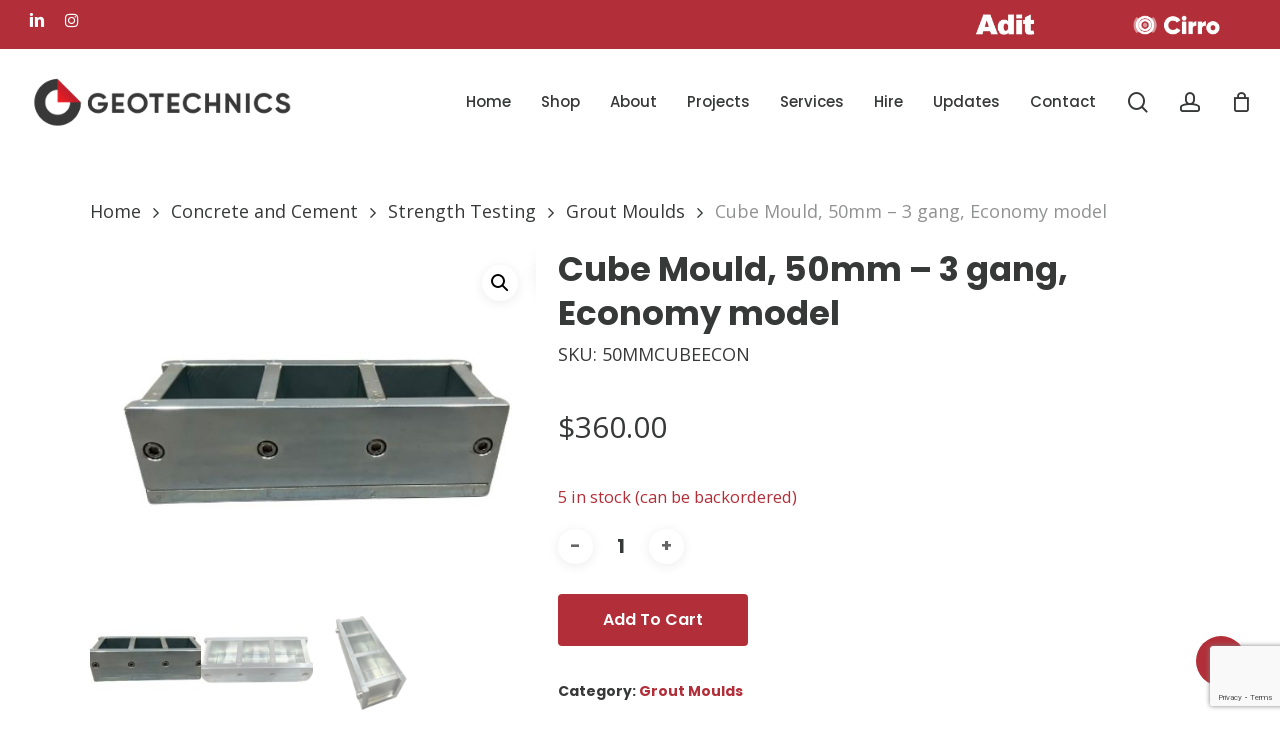

--- FILE ---
content_type: text/html; charset=utf-8
request_url: https://www.google.com/recaptcha/api2/anchor?ar=1&k=6LfkmnAqAAAAAPzvA1FnUz61vhuAcvB3MeoCWXEI&co=aHR0cHM6Ly93d3cuZ2VvdGVjaG5pY3MuY28ubno6NDQz&hl=en&v=N67nZn4AqZkNcbeMu4prBgzg&size=invisible&anchor-ms=20000&execute-ms=30000&cb=7dspvrjtf6pi
body_size: 48697
content:
<!DOCTYPE HTML><html dir="ltr" lang="en"><head><meta http-equiv="Content-Type" content="text/html; charset=UTF-8">
<meta http-equiv="X-UA-Compatible" content="IE=edge">
<title>reCAPTCHA</title>
<style type="text/css">
/* cyrillic-ext */
@font-face {
  font-family: 'Roboto';
  font-style: normal;
  font-weight: 400;
  font-stretch: 100%;
  src: url(//fonts.gstatic.com/s/roboto/v48/KFO7CnqEu92Fr1ME7kSn66aGLdTylUAMa3GUBHMdazTgWw.woff2) format('woff2');
  unicode-range: U+0460-052F, U+1C80-1C8A, U+20B4, U+2DE0-2DFF, U+A640-A69F, U+FE2E-FE2F;
}
/* cyrillic */
@font-face {
  font-family: 'Roboto';
  font-style: normal;
  font-weight: 400;
  font-stretch: 100%;
  src: url(//fonts.gstatic.com/s/roboto/v48/KFO7CnqEu92Fr1ME7kSn66aGLdTylUAMa3iUBHMdazTgWw.woff2) format('woff2');
  unicode-range: U+0301, U+0400-045F, U+0490-0491, U+04B0-04B1, U+2116;
}
/* greek-ext */
@font-face {
  font-family: 'Roboto';
  font-style: normal;
  font-weight: 400;
  font-stretch: 100%;
  src: url(//fonts.gstatic.com/s/roboto/v48/KFO7CnqEu92Fr1ME7kSn66aGLdTylUAMa3CUBHMdazTgWw.woff2) format('woff2');
  unicode-range: U+1F00-1FFF;
}
/* greek */
@font-face {
  font-family: 'Roboto';
  font-style: normal;
  font-weight: 400;
  font-stretch: 100%;
  src: url(//fonts.gstatic.com/s/roboto/v48/KFO7CnqEu92Fr1ME7kSn66aGLdTylUAMa3-UBHMdazTgWw.woff2) format('woff2');
  unicode-range: U+0370-0377, U+037A-037F, U+0384-038A, U+038C, U+038E-03A1, U+03A3-03FF;
}
/* math */
@font-face {
  font-family: 'Roboto';
  font-style: normal;
  font-weight: 400;
  font-stretch: 100%;
  src: url(//fonts.gstatic.com/s/roboto/v48/KFO7CnqEu92Fr1ME7kSn66aGLdTylUAMawCUBHMdazTgWw.woff2) format('woff2');
  unicode-range: U+0302-0303, U+0305, U+0307-0308, U+0310, U+0312, U+0315, U+031A, U+0326-0327, U+032C, U+032F-0330, U+0332-0333, U+0338, U+033A, U+0346, U+034D, U+0391-03A1, U+03A3-03A9, U+03B1-03C9, U+03D1, U+03D5-03D6, U+03F0-03F1, U+03F4-03F5, U+2016-2017, U+2034-2038, U+203C, U+2040, U+2043, U+2047, U+2050, U+2057, U+205F, U+2070-2071, U+2074-208E, U+2090-209C, U+20D0-20DC, U+20E1, U+20E5-20EF, U+2100-2112, U+2114-2115, U+2117-2121, U+2123-214F, U+2190, U+2192, U+2194-21AE, U+21B0-21E5, U+21F1-21F2, U+21F4-2211, U+2213-2214, U+2216-22FF, U+2308-230B, U+2310, U+2319, U+231C-2321, U+2336-237A, U+237C, U+2395, U+239B-23B7, U+23D0, U+23DC-23E1, U+2474-2475, U+25AF, U+25B3, U+25B7, U+25BD, U+25C1, U+25CA, U+25CC, U+25FB, U+266D-266F, U+27C0-27FF, U+2900-2AFF, U+2B0E-2B11, U+2B30-2B4C, U+2BFE, U+3030, U+FF5B, U+FF5D, U+1D400-1D7FF, U+1EE00-1EEFF;
}
/* symbols */
@font-face {
  font-family: 'Roboto';
  font-style: normal;
  font-weight: 400;
  font-stretch: 100%;
  src: url(//fonts.gstatic.com/s/roboto/v48/KFO7CnqEu92Fr1ME7kSn66aGLdTylUAMaxKUBHMdazTgWw.woff2) format('woff2');
  unicode-range: U+0001-000C, U+000E-001F, U+007F-009F, U+20DD-20E0, U+20E2-20E4, U+2150-218F, U+2190, U+2192, U+2194-2199, U+21AF, U+21E6-21F0, U+21F3, U+2218-2219, U+2299, U+22C4-22C6, U+2300-243F, U+2440-244A, U+2460-24FF, U+25A0-27BF, U+2800-28FF, U+2921-2922, U+2981, U+29BF, U+29EB, U+2B00-2BFF, U+4DC0-4DFF, U+FFF9-FFFB, U+10140-1018E, U+10190-1019C, U+101A0, U+101D0-101FD, U+102E0-102FB, U+10E60-10E7E, U+1D2C0-1D2D3, U+1D2E0-1D37F, U+1F000-1F0FF, U+1F100-1F1AD, U+1F1E6-1F1FF, U+1F30D-1F30F, U+1F315, U+1F31C, U+1F31E, U+1F320-1F32C, U+1F336, U+1F378, U+1F37D, U+1F382, U+1F393-1F39F, U+1F3A7-1F3A8, U+1F3AC-1F3AF, U+1F3C2, U+1F3C4-1F3C6, U+1F3CA-1F3CE, U+1F3D4-1F3E0, U+1F3ED, U+1F3F1-1F3F3, U+1F3F5-1F3F7, U+1F408, U+1F415, U+1F41F, U+1F426, U+1F43F, U+1F441-1F442, U+1F444, U+1F446-1F449, U+1F44C-1F44E, U+1F453, U+1F46A, U+1F47D, U+1F4A3, U+1F4B0, U+1F4B3, U+1F4B9, U+1F4BB, U+1F4BF, U+1F4C8-1F4CB, U+1F4D6, U+1F4DA, U+1F4DF, U+1F4E3-1F4E6, U+1F4EA-1F4ED, U+1F4F7, U+1F4F9-1F4FB, U+1F4FD-1F4FE, U+1F503, U+1F507-1F50B, U+1F50D, U+1F512-1F513, U+1F53E-1F54A, U+1F54F-1F5FA, U+1F610, U+1F650-1F67F, U+1F687, U+1F68D, U+1F691, U+1F694, U+1F698, U+1F6AD, U+1F6B2, U+1F6B9-1F6BA, U+1F6BC, U+1F6C6-1F6CF, U+1F6D3-1F6D7, U+1F6E0-1F6EA, U+1F6F0-1F6F3, U+1F6F7-1F6FC, U+1F700-1F7FF, U+1F800-1F80B, U+1F810-1F847, U+1F850-1F859, U+1F860-1F887, U+1F890-1F8AD, U+1F8B0-1F8BB, U+1F8C0-1F8C1, U+1F900-1F90B, U+1F93B, U+1F946, U+1F984, U+1F996, U+1F9E9, U+1FA00-1FA6F, U+1FA70-1FA7C, U+1FA80-1FA89, U+1FA8F-1FAC6, U+1FACE-1FADC, U+1FADF-1FAE9, U+1FAF0-1FAF8, U+1FB00-1FBFF;
}
/* vietnamese */
@font-face {
  font-family: 'Roboto';
  font-style: normal;
  font-weight: 400;
  font-stretch: 100%;
  src: url(//fonts.gstatic.com/s/roboto/v48/KFO7CnqEu92Fr1ME7kSn66aGLdTylUAMa3OUBHMdazTgWw.woff2) format('woff2');
  unicode-range: U+0102-0103, U+0110-0111, U+0128-0129, U+0168-0169, U+01A0-01A1, U+01AF-01B0, U+0300-0301, U+0303-0304, U+0308-0309, U+0323, U+0329, U+1EA0-1EF9, U+20AB;
}
/* latin-ext */
@font-face {
  font-family: 'Roboto';
  font-style: normal;
  font-weight: 400;
  font-stretch: 100%;
  src: url(//fonts.gstatic.com/s/roboto/v48/KFO7CnqEu92Fr1ME7kSn66aGLdTylUAMa3KUBHMdazTgWw.woff2) format('woff2');
  unicode-range: U+0100-02BA, U+02BD-02C5, U+02C7-02CC, U+02CE-02D7, U+02DD-02FF, U+0304, U+0308, U+0329, U+1D00-1DBF, U+1E00-1E9F, U+1EF2-1EFF, U+2020, U+20A0-20AB, U+20AD-20C0, U+2113, U+2C60-2C7F, U+A720-A7FF;
}
/* latin */
@font-face {
  font-family: 'Roboto';
  font-style: normal;
  font-weight: 400;
  font-stretch: 100%;
  src: url(//fonts.gstatic.com/s/roboto/v48/KFO7CnqEu92Fr1ME7kSn66aGLdTylUAMa3yUBHMdazQ.woff2) format('woff2');
  unicode-range: U+0000-00FF, U+0131, U+0152-0153, U+02BB-02BC, U+02C6, U+02DA, U+02DC, U+0304, U+0308, U+0329, U+2000-206F, U+20AC, U+2122, U+2191, U+2193, U+2212, U+2215, U+FEFF, U+FFFD;
}
/* cyrillic-ext */
@font-face {
  font-family: 'Roboto';
  font-style: normal;
  font-weight: 500;
  font-stretch: 100%;
  src: url(//fonts.gstatic.com/s/roboto/v48/KFO7CnqEu92Fr1ME7kSn66aGLdTylUAMa3GUBHMdazTgWw.woff2) format('woff2');
  unicode-range: U+0460-052F, U+1C80-1C8A, U+20B4, U+2DE0-2DFF, U+A640-A69F, U+FE2E-FE2F;
}
/* cyrillic */
@font-face {
  font-family: 'Roboto';
  font-style: normal;
  font-weight: 500;
  font-stretch: 100%;
  src: url(//fonts.gstatic.com/s/roboto/v48/KFO7CnqEu92Fr1ME7kSn66aGLdTylUAMa3iUBHMdazTgWw.woff2) format('woff2');
  unicode-range: U+0301, U+0400-045F, U+0490-0491, U+04B0-04B1, U+2116;
}
/* greek-ext */
@font-face {
  font-family: 'Roboto';
  font-style: normal;
  font-weight: 500;
  font-stretch: 100%;
  src: url(//fonts.gstatic.com/s/roboto/v48/KFO7CnqEu92Fr1ME7kSn66aGLdTylUAMa3CUBHMdazTgWw.woff2) format('woff2');
  unicode-range: U+1F00-1FFF;
}
/* greek */
@font-face {
  font-family: 'Roboto';
  font-style: normal;
  font-weight: 500;
  font-stretch: 100%;
  src: url(//fonts.gstatic.com/s/roboto/v48/KFO7CnqEu92Fr1ME7kSn66aGLdTylUAMa3-UBHMdazTgWw.woff2) format('woff2');
  unicode-range: U+0370-0377, U+037A-037F, U+0384-038A, U+038C, U+038E-03A1, U+03A3-03FF;
}
/* math */
@font-face {
  font-family: 'Roboto';
  font-style: normal;
  font-weight: 500;
  font-stretch: 100%;
  src: url(//fonts.gstatic.com/s/roboto/v48/KFO7CnqEu92Fr1ME7kSn66aGLdTylUAMawCUBHMdazTgWw.woff2) format('woff2');
  unicode-range: U+0302-0303, U+0305, U+0307-0308, U+0310, U+0312, U+0315, U+031A, U+0326-0327, U+032C, U+032F-0330, U+0332-0333, U+0338, U+033A, U+0346, U+034D, U+0391-03A1, U+03A3-03A9, U+03B1-03C9, U+03D1, U+03D5-03D6, U+03F0-03F1, U+03F4-03F5, U+2016-2017, U+2034-2038, U+203C, U+2040, U+2043, U+2047, U+2050, U+2057, U+205F, U+2070-2071, U+2074-208E, U+2090-209C, U+20D0-20DC, U+20E1, U+20E5-20EF, U+2100-2112, U+2114-2115, U+2117-2121, U+2123-214F, U+2190, U+2192, U+2194-21AE, U+21B0-21E5, U+21F1-21F2, U+21F4-2211, U+2213-2214, U+2216-22FF, U+2308-230B, U+2310, U+2319, U+231C-2321, U+2336-237A, U+237C, U+2395, U+239B-23B7, U+23D0, U+23DC-23E1, U+2474-2475, U+25AF, U+25B3, U+25B7, U+25BD, U+25C1, U+25CA, U+25CC, U+25FB, U+266D-266F, U+27C0-27FF, U+2900-2AFF, U+2B0E-2B11, U+2B30-2B4C, U+2BFE, U+3030, U+FF5B, U+FF5D, U+1D400-1D7FF, U+1EE00-1EEFF;
}
/* symbols */
@font-face {
  font-family: 'Roboto';
  font-style: normal;
  font-weight: 500;
  font-stretch: 100%;
  src: url(//fonts.gstatic.com/s/roboto/v48/KFO7CnqEu92Fr1ME7kSn66aGLdTylUAMaxKUBHMdazTgWw.woff2) format('woff2');
  unicode-range: U+0001-000C, U+000E-001F, U+007F-009F, U+20DD-20E0, U+20E2-20E4, U+2150-218F, U+2190, U+2192, U+2194-2199, U+21AF, U+21E6-21F0, U+21F3, U+2218-2219, U+2299, U+22C4-22C6, U+2300-243F, U+2440-244A, U+2460-24FF, U+25A0-27BF, U+2800-28FF, U+2921-2922, U+2981, U+29BF, U+29EB, U+2B00-2BFF, U+4DC0-4DFF, U+FFF9-FFFB, U+10140-1018E, U+10190-1019C, U+101A0, U+101D0-101FD, U+102E0-102FB, U+10E60-10E7E, U+1D2C0-1D2D3, U+1D2E0-1D37F, U+1F000-1F0FF, U+1F100-1F1AD, U+1F1E6-1F1FF, U+1F30D-1F30F, U+1F315, U+1F31C, U+1F31E, U+1F320-1F32C, U+1F336, U+1F378, U+1F37D, U+1F382, U+1F393-1F39F, U+1F3A7-1F3A8, U+1F3AC-1F3AF, U+1F3C2, U+1F3C4-1F3C6, U+1F3CA-1F3CE, U+1F3D4-1F3E0, U+1F3ED, U+1F3F1-1F3F3, U+1F3F5-1F3F7, U+1F408, U+1F415, U+1F41F, U+1F426, U+1F43F, U+1F441-1F442, U+1F444, U+1F446-1F449, U+1F44C-1F44E, U+1F453, U+1F46A, U+1F47D, U+1F4A3, U+1F4B0, U+1F4B3, U+1F4B9, U+1F4BB, U+1F4BF, U+1F4C8-1F4CB, U+1F4D6, U+1F4DA, U+1F4DF, U+1F4E3-1F4E6, U+1F4EA-1F4ED, U+1F4F7, U+1F4F9-1F4FB, U+1F4FD-1F4FE, U+1F503, U+1F507-1F50B, U+1F50D, U+1F512-1F513, U+1F53E-1F54A, U+1F54F-1F5FA, U+1F610, U+1F650-1F67F, U+1F687, U+1F68D, U+1F691, U+1F694, U+1F698, U+1F6AD, U+1F6B2, U+1F6B9-1F6BA, U+1F6BC, U+1F6C6-1F6CF, U+1F6D3-1F6D7, U+1F6E0-1F6EA, U+1F6F0-1F6F3, U+1F6F7-1F6FC, U+1F700-1F7FF, U+1F800-1F80B, U+1F810-1F847, U+1F850-1F859, U+1F860-1F887, U+1F890-1F8AD, U+1F8B0-1F8BB, U+1F8C0-1F8C1, U+1F900-1F90B, U+1F93B, U+1F946, U+1F984, U+1F996, U+1F9E9, U+1FA00-1FA6F, U+1FA70-1FA7C, U+1FA80-1FA89, U+1FA8F-1FAC6, U+1FACE-1FADC, U+1FADF-1FAE9, U+1FAF0-1FAF8, U+1FB00-1FBFF;
}
/* vietnamese */
@font-face {
  font-family: 'Roboto';
  font-style: normal;
  font-weight: 500;
  font-stretch: 100%;
  src: url(//fonts.gstatic.com/s/roboto/v48/KFO7CnqEu92Fr1ME7kSn66aGLdTylUAMa3OUBHMdazTgWw.woff2) format('woff2');
  unicode-range: U+0102-0103, U+0110-0111, U+0128-0129, U+0168-0169, U+01A0-01A1, U+01AF-01B0, U+0300-0301, U+0303-0304, U+0308-0309, U+0323, U+0329, U+1EA0-1EF9, U+20AB;
}
/* latin-ext */
@font-face {
  font-family: 'Roboto';
  font-style: normal;
  font-weight: 500;
  font-stretch: 100%;
  src: url(//fonts.gstatic.com/s/roboto/v48/KFO7CnqEu92Fr1ME7kSn66aGLdTylUAMa3KUBHMdazTgWw.woff2) format('woff2');
  unicode-range: U+0100-02BA, U+02BD-02C5, U+02C7-02CC, U+02CE-02D7, U+02DD-02FF, U+0304, U+0308, U+0329, U+1D00-1DBF, U+1E00-1E9F, U+1EF2-1EFF, U+2020, U+20A0-20AB, U+20AD-20C0, U+2113, U+2C60-2C7F, U+A720-A7FF;
}
/* latin */
@font-face {
  font-family: 'Roboto';
  font-style: normal;
  font-weight: 500;
  font-stretch: 100%;
  src: url(//fonts.gstatic.com/s/roboto/v48/KFO7CnqEu92Fr1ME7kSn66aGLdTylUAMa3yUBHMdazQ.woff2) format('woff2');
  unicode-range: U+0000-00FF, U+0131, U+0152-0153, U+02BB-02BC, U+02C6, U+02DA, U+02DC, U+0304, U+0308, U+0329, U+2000-206F, U+20AC, U+2122, U+2191, U+2193, U+2212, U+2215, U+FEFF, U+FFFD;
}
/* cyrillic-ext */
@font-face {
  font-family: 'Roboto';
  font-style: normal;
  font-weight: 900;
  font-stretch: 100%;
  src: url(//fonts.gstatic.com/s/roboto/v48/KFO7CnqEu92Fr1ME7kSn66aGLdTylUAMa3GUBHMdazTgWw.woff2) format('woff2');
  unicode-range: U+0460-052F, U+1C80-1C8A, U+20B4, U+2DE0-2DFF, U+A640-A69F, U+FE2E-FE2F;
}
/* cyrillic */
@font-face {
  font-family: 'Roboto';
  font-style: normal;
  font-weight: 900;
  font-stretch: 100%;
  src: url(//fonts.gstatic.com/s/roboto/v48/KFO7CnqEu92Fr1ME7kSn66aGLdTylUAMa3iUBHMdazTgWw.woff2) format('woff2');
  unicode-range: U+0301, U+0400-045F, U+0490-0491, U+04B0-04B1, U+2116;
}
/* greek-ext */
@font-face {
  font-family: 'Roboto';
  font-style: normal;
  font-weight: 900;
  font-stretch: 100%;
  src: url(//fonts.gstatic.com/s/roboto/v48/KFO7CnqEu92Fr1ME7kSn66aGLdTylUAMa3CUBHMdazTgWw.woff2) format('woff2');
  unicode-range: U+1F00-1FFF;
}
/* greek */
@font-face {
  font-family: 'Roboto';
  font-style: normal;
  font-weight: 900;
  font-stretch: 100%;
  src: url(//fonts.gstatic.com/s/roboto/v48/KFO7CnqEu92Fr1ME7kSn66aGLdTylUAMa3-UBHMdazTgWw.woff2) format('woff2');
  unicode-range: U+0370-0377, U+037A-037F, U+0384-038A, U+038C, U+038E-03A1, U+03A3-03FF;
}
/* math */
@font-face {
  font-family: 'Roboto';
  font-style: normal;
  font-weight: 900;
  font-stretch: 100%;
  src: url(//fonts.gstatic.com/s/roboto/v48/KFO7CnqEu92Fr1ME7kSn66aGLdTylUAMawCUBHMdazTgWw.woff2) format('woff2');
  unicode-range: U+0302-0303, U+0305, U+0307-0308, U+0310, U+0312, U+0315, U+031A, U+0326-0327, U+032C, U+032F-0330, U+0332-0333, U+0338, U+033A, U+0346, U+034D, U+0391-03A1, U+03A3-03A9, U+03B1-03C9, U+03D1, U+03D5-03D6, U+03F0-03F1, U+03F4-03F5, U+2016-2017, U+2034-2038, U+203C, U+2040, U+2043, U+2047, U+2050, U+2057, U+205F, U+2070-2071, U+2074-208E, U+2090-209C, U+20D0-20DC, U+20E1, U+20E5-20EF, U+2100-2112, U+2114-2115, U+2117-2121, U+2123-214F, U+2190, U+2192, U+2194-21AE, U+21B0-21E5, U+21F1-21F2, U+21F4-2211, U+2213-2214, U+2216-22FF, U+2308-230B, U+2310, U+2319, U+231C-2321, U+2336-237A, U+237C, U+2395, U+239B-23B7, U+23D0, U+23DC-23E1, U+2474-2475, U+25AF, U+25B3, U+25B7, U+25BD, U+25C1, U+25CA, U+25CC, U+25FB, U+266D-266F, U+27C0-27FF, U+2900-2AFF, U+2B0E-2B11, U+2B30-2B4C, U+2BFE, U+3030, U+FF5B, U+FF5D, U+1D400-1D7FF, U+1EE00-1EEFF;
}
/* symbols */
@font-face {
  font-family: 'Roboto';
  font-style: normal;
  font-weight: 900;
  font-stretch: 100%;
  src: url(//fonts.gstatic.com/s/roboto/v48/KFO7CnqEu92Fr1ME7kSn66aGLdTylUAMaxKUBHMdazTgWw.woff2) format('woff2');
  unicode-range: U+0001-000C, U+000E-001F, U+007F-009F, U+20DD-20E0, U+20E2-20E4, U+2150-218F, U+2190, U+2192, U+2194-2199, U+21AF, U+21E6-21F0, U+21F3, U+2218-2219, U+2299, U+22C4-22C6, U+2300-243F, U+2440-244A, U+2460-24FF, U+25A0-27BF, U+2800-28FF, U+2921-2922, U+2981, U+29BF, U+29EB, U+2B00-2BFF, U+4DC0-4DFF, U+FFF9-FFFB, U+10140-1018E, U+10190-1019C, U+101A0, U+101D0-101FD, U+102E0-102FB, U+10E60-10E7E, U+1D2C0-1D2D3, U+1D2E0-1D37F, U+1F000-1F0FF, U+1F100-1F1AD, U+1F1E6-1F1FF, U+1F30D-1F30F, U+1F315, U+1F31C, U+1F31E, U+1F320-1F32C, U+1F336, U+1F378, U+1F37D, U+1F382, U+1F393-1F39F, U+1F3A7-1F3A8, U+1F3AC-1F3AF, U+1F3C2, U+1F3C4-1F3C6, U+1F3CA-1F3CE, U+1F3D4-1F3E0, U+1F3ED, U+1F3F1-1F3F3, U+1F3F5-1F3F7, U+1F408, U+1F415, U+1F41F, U+1F426, U+1F43F, U+1F441-1F442, U+1F444, U+1F446-1F449, U+1F44C-1F44E, U+1F453, U+1F46A, U+1F47D, U+1F4A3, U+1F4B0, U+1F4B3, U+1F4B9, U+1F4BB, U+1F4BF, U+1F4C8-1F4CB, U+1F4D6, U+1F4DA, U+1F4DF, U+1F4E3-1F4E6, U+1F4EA-1F4ED, U+1F4F7, U+1F4F9-1F4FB, U+1F4FD-1F4FE, U+1F503, U+1F507-1F50B, U+1F50D, U+1F512-1F513, U+1F53E-1F54A, U+1F54F-1F5FA, U+1F610, U+1F650-1F67F, U+1F687, U+1F68D, U+1F691, U+1F694, U+1F698, U+1F6AD, U+1F6B2, U+1F6B9-1F6BA, U+1F6BC, U+1F6C6-1F6CF, U+1F6D3-1F6D7, U+1F6E0-1F6EA, U+1F6F0-1F6F3, U+1F6F7-1F6FC, U+1F700-1F7FF, U+1F800-1F80B, U+1F810-1F847, U+1F850-1F859, U+1F860-1F887, U+1F890-1F8AD, U+1F8B0-1F8BB, U+1F8C0-1F8C1, U+1F900-1F90B, U+1F93B, U+1F946, U+1F984, U+1F996, U+1F9E9, U+1FA00-1FA6F, U+1FA70-1FA7C, U+1FA80-1FA89, U+1FA8F-1FAC6, U+1FACE-1FADC, U+1FADF-1FAE9, U+1FAF0-1FAF8, U+1FB00-1FBFF;
}
/* vietnamese */
@font-face {
  font-family: 'Roboto';
  font-style: normal;
  font-weight: 900;
  font-stretch: 100%;
  src: url(//fonts.gstatic.com/s/roboto/v48/KFO7CnqEu92Fr1ME7kSn66aGLdTylUAMa3OUBHMdazTgWw.woff2) format('woff2');
  unicode-range: U+0102-0103, U+0110-0111, U+0128-0129, U+0168-0169, U+01A0-01A1, U+01AF-01B0, U+0300-0301, U+0303-0304, U+0308-0309, U+0323, U+0329, U+1EA0-1EF9, U+20AB;
}
/* latin-ext */
@font-face {
  font-family: 'Roboto';
  font-style: normal;
  font-weight: 900;
  font-stretch: 100%;
  src: url(//fonts.gstatic.com/s/roboto/v48/KFO7CnqEu92Fr1ME7kSn66aGLdTylUAMa3KUBHMdazTgWw.woff2) format('woff2');
  unicode-range: U+0100-02BA, U+02BD-02C5, U+02C7-02CC, U+02CE-02D7, U+02DD-02FF, U+0304, U+0308, U+0329, U+1D00-1DBF, U+1E00-1E9F, U+1EF2-1EFF, U+2020, U+20A0-20AB, U+20AD-20C0, U+2113, U+2C60-2C7F, U+A720-A7FF;
}
/* latin */
@font-face {
  font-family: 'Roboto';
  font-style: normal;
  font-weight: 900;
  font-stretch: 100%;
  src: url(//fonts.gstatic.com/s/roboto/v48/KFO7CnqEu92Fr1ME7kSn66aGLdTylUAMa3yUBHMdazQ.woff2) format('woff2');
  unicode-range: U+0000-00FF, U+0131, U+0152-0153, U+02BB-02BC, U+02C6, U+02DA, U+02DC, U+0304, U+0308, U+0329, U+2000-206F, U+20AC, U+2122, U+2191, U+2193, U+2212, U+2215, U+FEFF, U+FFFD;
}

</style>
<link rel="stylesheet" type="text/css" href="https://www.gstatic.com/recaptcha/releases/N67nZn4AqZkNcbeMu4prBgzg/styles__ltr.css">
<script nonce="kLeNf8Jr0Nn_utwb_fJA6A" type="text/javascript">window['__recaptcha_api'] = 'https://www.google.com/recaptcha/api2/';</script>
<script type="text/javascript" src="https://www.gstatic.com/recaptcha/releases/N67nZn4AqZkNcbeMu4prBgzg/recaptcha__en.js" nonce="kLeNf8Jr0Nn_utwb_fJA6A">
      
    </script></head>
<body><div id="rc-anchor-alert" class="rc-anchor-alert"></div>
<input type="hidden" id="recaptcha-token" value="[base64]">
<script type="text/javascript" nonce="kLeNf8Jr0Nn_utwb_fJA6A">
      recaptcha.anchor.Main.init("[\x22ainput\x22,[\x22bgdata\x22,\x22\x22,\[base64]/[base64]/[base64]/bmV3IHJbeF0oY1swXSk6RT09Mj9uZXcgclt4XShjWzBdLGNbMV0pOkU9PTM/bmV3IHJbeF0oY1swXSxjWzFdLGNbMl0pOkU9PTQ/[base64]/[base64]/[base64]/[base64]/[base64]/[base64]/[base64]/[base64]\x22,\[base64]\\u003d\x22,\x22wqdZw5rDusOxw4vDicKGwqMKw6tzw47DtcKSUTfCnMODOcOjwrVTRcK9VBs4w7Zww5jCh8KaOxJowpMrw4XClGlaw6BYFj1DLMK3PBfClsOuwqDDtGzCvzUkVGk8IcKWcsOSwqXDqypYdFPClMOPDcOhVEB1BSFjw6/CnW4dD3okw7rDt8OMw7lvwrjDsXEeWwkFw6PDpSU9wr/DqMOAw688w7EgEFTCtsOGTMOYw7ssF8KWw5lYXz/DusOZXMOzWcOjWRfCg2PCpy7DsWvCtcKeGsKyC8OPEFHDgC7DuATDqcOQwovCoMKtw74AWcOvw4pZODDDvknCllvCpkjDpSgObVXDssOmw5HDrcKzwqXCh21McmzCgFJXT8Kww4fClcKzwozCkT3DjxgmVlQGIUl7Um/[base64]/wqJQwpbChsOHHTwew6siwowywpLCkhbDh8OBZ8KLIGbCg3xkS8OdVnBgSsKjwojDkBnCggIMw7tlwpHDjcKwwp0OasKHw71Ew4tAJyIaw5dnLXwHw7jDjTXDhcOKL8OjA8OxOX0tUQVRwpHCnsOQwpB8U8OAwpYhw5cyw7/CvMOXKilxIG/CkcObw5HCrULDtMOeRcKzFsOKUybCsMK7asOzBMKLfQTDlRotXUDCoMOiNcK9w6PDv8K4MMOGw6kkw7ISwp/DjRxxXhHDuWHCuwZVHMOZd8KTX8O2IcKuIMKYwp80w4jDrBLCjsOefsOLwqLCvVTCj8O+w5w0fFYAw4ohwp7ClybChA/[base64]/DgCzCk8KVwq7ClMOIwrzCkcO8wqbCrsK1HkgeGsKiw7hlwq8IYVPCgkTCr8KUwq/DjsOiM8KcwprDnsKGGU4AUyMDfsKdEMOlw7bDjV7CuikXw4zChcK8w6bDqQnDl3rDsDzCgnTCnlYJwq8kw7smw55/wrfDtRBLw6t+w5vCh8O/csKsw6smWMKUw4TDpUrCvmZ6Z3FxKcKYbmjDk8KRw7pNaxnCl8KyBsOYGTlswqBMR1BMHhVxwrdecDUIw60Yw6tsXMOtw7hBRMO7wrLCuXh9bsKTwobCkMOeSMOMUsOMQGbDj8KUwpwyw6hywopEbsO5w7pxw4/ChsKyMMKrERvChcOuw43Ds8KtW8OxMcOGw7I+wrQgZhkawpDDjcO6wrDCuGnDnsK8w7NdwpjDhljCtC5HP8OnwoDDvgR6MEPCkmwHAMK/P8KlHcKyL3/Dkih9woLCicOHEm3Cj0kaTcK1BMKgw74reUvDiDtUwoPCqBxhwrXDljoiVcKRZMOARXbDr8OqwrjDiArDoV8RXsOKw5PDl8OZHDbCtcKKLcOMwrUWT2rDq0Mawp/DhFsyw6BRw7pwwpHCv8Klwo/Cnw4jwrbDlCUKEMK4LBQabsO/HRQ7woEew583LzPDtFLChcOow7pWw7fDl8O2w4lYw7N3w4NWwr3CscKMbsO7E1lFFX3CksKIwqh2wr7DscKawrUefwJHc2o+woJrecOaw5QIZ8OAYTVFw5vClMOIw6vCvUd7wo1Qwq/[base64]/CiMK6az5VwrbCuFoLwolqw7nClBzDpwPChw3DhsO1ZMO8w7kiwqIPw60+B8OYwrLCpnFYccKZWjrDkFDDkMKnLAfDrCccaUBnHsK5EAotwrUGwobCtVxtw63Dl8KOw6bCrw0FJMKNwr7DtsO/wpp3wqghDkgNQQvCgjzDky7DjlfCtMK3P8Kswr3DogTCgFY7w5UNBcK4H0LClMKpw5jCq8KjBcKxfyZQwplwwqYkw4tUwrMqZ8K7IwYSHjZWRsOeOUnCpMKow4Z7w6XDujZsw644wocmwrloekdtEEM/B8O+XCbCmk/[base64]/[base64]/Bwdew75jw4jDv1A9SsOpfSA7NG3DmnjDoiYFwrJ8w4jCqMOdL8KeQSp1XMOdFsOewpUowrU8PB7DgSZ/YcOBcn3CixbDg8O2wrofEcKqC8OlwqFMw5ZKw4nDuyt3w6cgw6tVXcOqD3F0w5fDlcKxdhHCj8OTw41wwrp6wpgEfXPDhHbDoGzDiBwQGwtgbcKQKsKKw4gxLATCjsKiw67CtsOECn/DpgzCocOQPMOQbQ7CpsKuw61Vw6UmwonDqW1NwpnCqQrCscKOwpVvPDdzw7IywpbCl8OPOBbDjSvCvsKpNsKfYmtcw7TDthnDmwQ5dMOCw4F7QsOcWlx1wroJOsOGb8KwKsO7AFxnwqMpwrbCq8OcwpHDq8ObwoRLwq7DhMKUHsOxZMOCK3/[base64]/Am5vKcOdw6HCuj0GPCbDucO7XytqwqDDsDBfwqtDasKSMMKPOMOTdQkTdMOMwrXCjVRjwqEUIMKBwqwITlHCksOwwoXCr8OdUcOOT1bChQZLwrh+w65nIQzCr8KuHsKCw70HfsOiNhTDs8KgwrrCpSAfw4h4c8K8wq1sTsKzX2pDw7gfwpPCk8O7wrhhwoA2w64MfW/CncKUwovDg8O8wo46P8Ozw7jDki99wpTDusOgwq/Dmk4NBMKNwpcsET9VO8OTw4LDkcKDwqlAUx95w4gZw7vCoA/Cnj9hfMOtw6vClgjClcKdPcO3bcORwq5Pwr49OD8Gw5jCuXvCq8OVbcO+w4NFw7dZPMOnwqR2wprDlSVTLD4uf3JMw6tQIcKDw5FrwqrDgsOOw45Kw5HDoDjDk8OdwozDhTzDjRYzw68JfVDDh3low6vDg2bChBHClsOBwq/[base64]/DiUVuG8OBRcK9aV7CgXp5woRzw5nCsWIPSzJXwojCm1QnwqxbAsOcOcOIMAotKxJKwr7CpX5Kw6LDvxnDqEnDgcKpDlXCiA4FP8OLwrEtw6AKA8KiF2FeFcOXbcKhwr9JwpNsZQJPdMKmw5XCr8KxfMKSYxvDucKfZcKqw47DrsKxw4RLw6/DpMONw7lHUypiwqjDmMOSHmnDl8OKU8Omw6EqWcObXENPaj3DhMK3CMK4wrrCncOPUVXCjyvDs1jCtDBYd8OWL8Ojwo3DncOTwo1/wqZkQEZ4csOqwoACMcODVBDCmcKMY0vDmxEJB1VOJQrCtsKSwosiADXCl8KJX2DDuynCpcKkw4BQB8OXwpbCvcKDfcOSBwTDv8KTwptXwrLCl8KPw5/Dm13Chwwnw6wjwrsXw5rCqMK0wqvDm8OnRsK+CcOtw68KwpTCrcKbwpUIwr/[base64]/DnQ3Cq8Ktw7MMw4AYw7/[base64]/CuEhOA8KewoNafhnDtMOaw5jDm8Oiw5TCisONCMOYEsK2DMO+csOtw6lRNcKwKDkCwoLCg3/DnMKPbcOtw5oAa8O1ecOvwq5Uw586w5jCncK0WzrDrgnCkBsrwo/ClVLCksOwa8ODw6hPRsK2Qwplw54fIcOOVxwUQxpcwpnDr8O9w7/Ds2VxQMK6wrMQJmDDrEMYWsKFLcKTwr9bw6Zxw6diw6HDlcK7CMKqDMKFwpbCuEzDqHdnwo3CvsKZEMOnS8O5V8K4VMOtKMOabsOGPgl+B8OgACdFFRkfwrB7OcO1w6fCo8O+wrLCoU/DgBDCq8KwV8KoWihhwqsDSDRsB8OVw45UPMO8wovDrcOjKnoqWsKew6rCkEx/wp3CpwbCuA87w6JwSwA+w4XCq2BBZnnCsDJxw7bChirClCUew7NuJ8Omw4bDphTDvMKew5FVw6zCqlBBwoVJRcOiIMKIRMObS33DlQNfCF5lMsObAAsJw7XCn0fDv8K3w57CucK7WRxpw7dcw7x/WloNwqnDomrCqcK1HA/CvinCgWPDhcK/M3N6N1BGw5DCvcOXAsOmwobCjMOdcsKYJsOIGEHCtcONY0LCocOSZiVBwrcHEXQYwq4fwqw9JsK1wr1Bw5TDkMO2wp84DG/CoUxxOXTDon3DjsKKw5HDgcOiN8OiwqjDiQZMw4BvHcKHw4dcUlPCl8K1UMKGwqcBwpoHQlwYZMOIw7nDr8KENcK1LMKKw7LCkBJ1w6rCtMK9ZsOObQjCgnUIwq/CpMKiwqbDmsO5wrxPAsOhwp46PcK/HG8dwrzDtxogXno/OTXDtnLDlzZRUwfCmsORw79KUMK7JR9Pw7xTZ8OuwqNSwoHChjM0UMObwr5zcsKVwqU1RUxdw45Ow58DwrbDvsO7w63DuyEjw4E7w7vCmyE9SsKIwppTc8OoOkDDqRjDlmguRMKAWGPCszZPB8KfLsKTwpnDthLDpiVcwrcZwplKw45Hw5/Dl8OOw4TDmsK/ezTDmSR0cFxKTTIJwpBNwq0ywo5+w7NTASbCnjHCmMKmwqtHw6Rww6/CuFkSw6bCiDnDj8KMw5TDpAnCuRPCqMOFCDFYDcOaw5Rjwq/[base64]/DjnPDsMOKccKYwoLCkMOiw69QHjjClcO6IMOyw4vCl8OqOMK9YS1UamTDqsOrC8OLDgsqw75iw6DDrQ00w5LDk8KGwrImw6EXVGZoAyZOwqB3wrHDsiYLTsOuw6/CmRBUKQTDunFiKMK3MMOOTzzClsODw4ERdsKQMHAAw7cbw5nCgMOMJRnCnHnDj8KhRkMWw7bDksKYw6/[base64]/DhMKnez8AHMKIYMKqw7DDtcK4w6FLw6nDkUYhw6/[base64]/H3MGw65Qw4RAwrjCtgksUMK/w79nwrDDmMOiwofClCw5Km/DrMK8wroPw7TCoQRhfsOeDMKQw5Vbw7srYA/DvsOowqvDoR0fw57CkmAxw4DDpXYNwrjDqUYOwp9LcBzCv1nDo8K1w5LCnsKWwppLw5zDg8KpCFvCv8KvX8K8wohRw6EuwofCtz4VwrImwoHDvTJuw6LDv8OfwohuaAHDhnY2w7LCrBnCjl/CtsO+Q8K6K8KUw4zCj8K6wqbDicKdJsKbw4rDr8KTw4Q0w6JjNxM8emgvQMOFWzrDo8O/[base64]/[base64]/CplwPwqTDrEh1wpXCim1lw6XDpmhiUlVSasOyw50UH8ObI8OLNcOrXMOYF18DwpJ1Ly7Dg8OlwovCkUfCsHQyw5tdP8ObIcKPwqbDmEFCUcO0w6/CtBlOw7PCj8Okwpp2w5fCl8K9LCzCrMOnbFECw5jCvMK3w5ohwpUGw53DsQBnwpjDgVx9w6nCmMOKPcKHwqgAcMKFwp10w5YKw5/Dl8Ocw4ldIsOhw77Cu8Kpw4BpwqPCq8Onw6fDjHrClTEjPgbDiWRAQjx2IcOBO8Okw48HwrtSw5nDkBkqwrYTwrTDnFHDvsKawrzDtsKyCsO5wr5+wpJOCUlpM8O3w6sew6rDqcKKwqnCtnrCrcObAAJbEMKxOEFOWjJlCh/DrWQbw5XCqnYXWMK/D8OJw63CnVPCoE4HwpINY8OGJQwpwptQHVbDlMKKw5JHwphAd3TDtnAUX8KUw4pEKMKANAjCkMKkwpzDtgLDvcOGw51ww4RgGsOJU8KOw5bDl8KAY1jCrMOQw5TClcOiOiXCsWrDtHZUwqJhwobCvsOSUU7DvA/Cv8OHOQvCvcKOw5Z3IsK8w6ZlwpwWKxMvSMKzGmTCpMO3w6VUw4/Cg8KCw7kgOSzDomvChg8uw5s+wqkvMUALw71SXTjDsFAHw4LDmMOODwZmw5N8w40rw4fDqkHCvWXCjcOow63ChcKDbzQdc8KQwrbDmSPDniADL8OvE8Opw7crBsO/wp/CvMKhwrnDgMOeEAkCNxfDk0XCkMOXwqPCrzEcwp3Cl8OYAijCpcKVRsKrZsO9wq/DhzTCkyd/Nn3CqG0qworCnTVCfMKvC8K9U3jDkx3CkmQOecOmFsOkwrXCvGkow7zCn8KDw7ggAAXCmmtIPGHDsy4fw5HDtUbCojnCkC10w5sxwqbCozxLHGFXRMOoZzMrT8OHw4MLwqEbwpQCwrYfRizDriVyHcOuesKlw4nCkMOmwp/CgW8KCMOSw7IqfsOpJH4/VmowwqIkwrRlw6zDtsK3HMKFw5HDjcOiHRtMJgnDg8Otwr5ww5JfwrzDgxrCgcKOwopywrjCvyHCgsORFQM5J33DgsOIUSsIw7HDjw3CnsOEw5tGLnoOwoUhb8KEacOww6MkwqwWOsKhw7rCkMOGA8KwwpVkOy/DtiVPRsOGYQfCiVwNwrLCo04qw6F2EcKWakbCiD7DssKcP33CpkA3w4FlVsK/EsKOcFo9elHCuDDClcKZVVnCh0DDqzp7AMKCw6k2w4DCucKrSAxFD2cQGcOFw73DtsOPwoPDpH9Kw4RFblvCr8OKPF7DhsOgwqQVJsO5wrXCiQcvYcKtPnfDtzfCvcK2cjBAw5U/Xi/[base64]/[base64]/Cs20TP8OvPzrCpMOgUStdw4tOwrpdEMK6w7x5w4xSwpLCmHPDl8K9esK3woxLw6B8w6TCuS8Lw4zDrnnCpsOKw5RoUCdywpPDpmBfwoBtY8O/w47CtV1/[base64]/CiWxjw4nCp1/Cnw5Gw5jCok5BwprDmGd1wrzCtyTDjHnDjcKeLsKtFMOsNMKrw7EswqfDikrDrMOsw7oLw6I5PQgowqxeEW9Kw6olw41Xw7Eww7/CoMOqYcKEwqjDscKuF8OMOXdPO8KKCxTDkmrDsD/CgMKBH8OLDMO9wpU0w4/CqU3DvsKuwrrDmcO6e0Ryw64GwoXDq8O8w50NADgFRMOSQArCtMKnf3zCpcO6esKYZHnDpR0zWMKtw5jCkgHDrcOOdjovw54uw5Q7wp4hXlBOwrUtwpjDoEcFAMOpXsOIwoNZVho/RU/CqCULwqbDolvDvMKHSX3DjMObd8OAw4HDisOmMMOvEsOUAUnCl8OxPg5uw40vcsKsPMK1wq7DiCJRG0PDkVUDw6xxwrUhSQ8TO8OFZsKswqgtw44Lw7d1XcKIwppjw7AoasKTF8K7wrp0w5PCpsOEPxduOR3CmsOdworDtcOww5bDtMK0wpREGV/[base64]/w5XDl8K8PRxdwpHCmhPCqCPDhsOYw7zCqkY9w7xjwpLCj8O/HcK4UcOLUnxNCwg5TMODw44Fw7odfXM6UcOoCFwNBTHDvztbecK0NVQCAcKzI1fCrHfCmlIQw6RFw7DCpsONw7Z/wr/DgSE6AxxBwrfCnMO2w4rCjBnDky3DuMOuwqsBw47CiR1HwoTCmhjDm8KIw7fDv2YAwrEFw7Mkw6bDsXnDlkTDk0fDjMKiLDPDi8Kxwo3Dl3l1wo8gDcKCwr51O8KndMORw5/CnsOUbw3DnsKCw5diwqp7w4DCriEYIF/DjcKBw4bDgwk2UMOcwqDDjsKrfgDCo8Oyw6V4D8Oqw7MuacKEw4s+ZcK1XyTDpcKqIMOeNnTDpV1Bw6EFGmPDn8KqwovDl8OQwrrDs8OzbG4ewoDClcKVwq4yDlDDmsOubG/Dj8OBR2DDnMODw74OJsKYMsK6wrwJfFzDrsKbw5bDvhzCt8Kdw6XCqmjCqMKLwpc3dmRuGnJywqbDu8OhYjPDvBQWVcOswq9Jw7wVwqZzLEHCosO6JHTCicKJNsONw6jDijdkw4TCoXljwr5ewrPDnC/DrsOVwo9+McKnw5zDg8OXw6DDq8KnwpRGYEbDsioLUMOKwpPDoMKEw5TDhsKCw6/[base64]/[base64]/DosKDFEXDvwEGw6NuYQlCbmDDkMOUXg0sw4d3wpUhZSFrSGAYw6DDlsKpwpFywoYnC3cvO8KgPjRKKsKLwrfCgcKkAsOUesO3w7LCmMKUPMKBPsO9w5JRwpojwoPCmsKHw5QmwoxKw5vDhMK7A8KKQsKDdzXDi8Kfw4ATFVfCjsOrG2/DjxbDrSjChSgPfRPDtQ3Dj0dxJm5ZRMODUsOpw6daHzrCjitMWMK8XTUBwpxDw6PDs8KmK8KOwr3CrcKaw7tZw6ddGcK4AknDiMOvUcORw6HDhx/Cq8O6wr4yGcKtBzrCk8OpI2d+FcOJw6TCgyLDosObGGIPwpjDp2PChMOYwr3DrsOUfxTDrMKNwpXCik7Clwcqw5/[base64]/wqwHO2fCrMKQaMKMDC42FsK9XGwkGsKPQMKqAE47Q8KewrvDssK1UMKEcRYPw5rDkGcuwp7CsnHDrsKGw5EeN3HCmMKbecOYHMOwQMKyK3dtw4MlwpbDqALDvMKfFmbDssOzw5PDnMKudsKCABRjEsKEw5/CpR5ieRMowrnDtcK5PcOwMwZLXMOpw5vDh8Kow7kfw5nDl8OLdHDCmhZrdgwjfcKRw55Rwp/DhnjDpsKVFcOxSMOuYHh9wp9LUQFzGlFZwoQnw57DrMK7A8KmwpTDl2fCqsOtKMOOw7lyw6M6wpMHXENuZivDohk8csK2wp9xd3bDqMO9ZU1owqNkU8OmIsOoLQ8hw7UZAsO+w4bCgsK+ekzClMO/MloFw6MSay0HVMKMwqzCmHIgK8KNw7rDr8Kowp/[base64]/[base64]/[base64]/[base64]/ClVrCvcOMccOZYgTDlsKjJ8KOVMO/OxvCvcOMwrnDugVwDMOjNsKIw5nDnBvDt8K7wonCgsK7QsKiw4bCnsOPw6/Dv1IvQ8KbdcOlXSM+f8K/SjTDjSzCl8KbfcKUQsKKwr7ClcKCDynCl8Ohwp3ClDhPw7zCiEwXYMOcRSxjwonDqAfDkcKLw6PDoMOKwrQ5bMOvwrPCoMOsP8O/wrkewqfDusKSw5HCjcKTSkZlwr1vLX/DoEPCklPCgiTDlFPDtMOYYi8Lw7vDsmHDlkF1XwzCi8OgHsOfwrzCvcOmEMKKw5bDn8OUwotFbnQpUmsxSl0jw5jDk8OcwpbDvHAObC8ewqjCsn1wX8OOd0oyTsOFemNqB3PCjMO9wrNSKkzDjjXDg3nCssOBB8O2w6IXJcOaw6vDuT3CmzHCvC/Di8KBE1h6wqs8wrDCiGLDlGo7w5YSLAAIJsKMdcOxwovCosOpXgbDicOtecKAwoFXT8OUw7I2wqHCi0UMRMK9JxxOVsKvwp5kw5XCmxbCn00rKnrDjcK2wqQkwp7CnmTCgMO3wpgJwqRFKRHCljkqwqPCssKdDMKOwrxyw65/[base64]/CssOLLsKvc8OHw48+w4A3wq3DvV5ZEcKawrQTScKDw5XCp8KDTcONeRvCvcKRMgPCgcOEOMOZw4zDkGjClMONw5LDrmjChQLCj1DDsDsPwpkVw5QYQsOkwp4ZBxdiwr/[base64]/Cp8Ouwo4hwplewqnDvHnDnFTCg8OiQMK6wrYWQgt2d8OESMKSdThUfXxBXMOCEsO5a8Orw4NUKg1pwovCh8O8V8OaNcK7wojCrMKTw4DClHHDvV0tVsO0dMKPPsOXCMO4G8Kvw4w6wrB9w4zDnMKuTWZIcsKFw5TCv3zDiwp+fcKfADEfJmrDnkc/[base64]/Dg23DgA/[base64]/CssKSw5TCn8KxwqkqJ0DChlDClsOxFDpcw7HCmcKHTA7CsHrCtCxDw7zCtsO3YRdSbl4zwoUQw6XCqzY+w6FYa8KQwrw4w4gKw7/[base64]/DlcKlw5PDjsKUw6PDvmjDjMKWK3vCgsONw5bDk8KRwptpKVkXwqphfMOCwp96wrQpB8KCczbDocK3wo3DmcONwovCjztaw4oKB8OIw4vDvwPDm8O/[base64]/ChCPCpFYAw5Rbw6zCjAHDrARJXsOmOHzDqcK7HE/DmS4/cMKBwrHCksKKUcKzZ2A/[base64]/[base64]/CosKAGB3DvMO7w4RcG3vDvjfDv8O4wo0Gw4PDq8OOQSLDhcOBwqYhUsKIwqrDisKpK0UPCnLDglEvwpJYB8KeOsOywopqwp8Pw4DCncOOE8Kdw4F1w4zCucKPwp8Gw6fCmGjDuMOlVlF+woHCq0wYAsKhZcKLwqjCucOiw53DmE/CuMK5dXomwoDDmG/[base64]/Dv8ObDQ7ClkTDsEBzLcOCw7PDp04AwpzDjsK9IEgtw6rDr8OYYcKMLTfDpjrCkx4vwoJcei/Cr8OSw5VXXmrDrljDkMOQLxLCtsOiVTpKM8OobDBKw6rDgcOCETg4w6ZeE3kMw49tHQTDqsOQwrdIC8Opw5TCocO1FCzCqMONwrDDpC/[base64]/[base64]/CqntHesOMwqvDoMKAwr48IGjDgMOuwo8XcMKEw4nChsOiw4HDj8Kpw63DnzzDvMKLw4hJwq5gw4E0JsKKSsKiwqcdJ8K7w6TCpcOVw4UtEiUFcgzDtWjDpxbCkW/[base64]/[base64]/[base64]/w47DsUA5ZMKIw7TDpWZZw6RTbcOsw7cgLcKCNBNdw5ofQMO3GhopwqAMw7wpwoACdXh3TzrDjcOqATLCjwpxw6zDk8OPwrLDrETDiTrDmsKlw415w6bDhkU3CcObw6J9w5PCszrCjRzDjMOgwrfCjAXCssK6woXDnW/ClMOFwpfDjMOXwrXDpRlxWMO+w69Zw7PCnMOtAjbCjcONS3jDszDDgBIOwqXDrALDlEjDv8K2MnXCjcOdw7FUfcOWMSwpeyTDl0lywoB6Dj/DrRPDo8Okw40Kwp9Mw5FYAcKZwpZpLsKBwpouczVdw53CjcOCNMONNjJ9wpUxXMKJw60lDyhPwoTDncOew64Zd0vCvMKLMcOvwpPCtcKPw5rDomLCm8KgF3nDh0vChjPDiyFndcKNwpfCpm3Cj18qHFHDnkNqw5LDj8OcfFM5w7d/wqkawoDCscOZw7EPwp8swo3DisO4K8O6b8OmJsKMwr3DvsKhwqdtBsOpXUsuw5/DsMKbNlNuNyduWU08w7zClnZzFS8AE0DDuTvCjyjCpXdMwp/Cpzgmw7DCox3DmcOow7wQVA8dHsO7BWXDmMOvwpA3fVHCvFQBw5HDqMKVWsOpZgfDmBYKw5gXwpI8AsK+IMOyw4fDiMOOwr1eGT0LbG/CkTjDsR3CtsO8w6VjZsKZwqrDiTMNDXPDkEDDpsKow6HDvjEYw7PDhsOEZMKDKEkWwrfCiFk7w711ZMOCw5nCtW/CpMONwq5vWsKBw5fCthnDrxTDqsKmbTRXwpU/[base64]/[base64]/[base64]/wonCtcKLLQ3DjQ5Xw7EHB8KdWsOUVAxqGcK8woTDvcOJJj9reQkHwqLCkhDCn0bDlcO5c2oPO8KuRcOewp1jCcK3w7TCuCHCiz/DkwHCvlhawoVnSn9qw7/CpsKReQTCpcOEw6zCpHJRwo49w6/DqhTCucOKJcKCwrbDkcKvw4TCjmfDscOZwrpzMwrDiMKdwr/DmjcAw4ITehvCgHYxT8OCw6rCk20Dwr4pL1HDmcO+UWJWMHIsw7DDp8O3BG/[base64]/DocKJY8Kuw73Cn3DCkcKQwozDj2fCtwMFwokgwrQNenvCh8O6w6/[base64]/DqMK3fnXDs8OVwrgYCk9+wrwPw47DicOKb8Opw5PCnsKZw6wbw7NOwooAw5DDpMKqSMOqMH/ClcKiX2stLkPDoCh2TwLCqsKIFcOKwpgWwpVbwolww5HChcKIwrtqw53CjcKIw7B8w47DnsOawpsjMsOTBcOyY8KNNiNpLTTCk8OqIcKYw7jDosO1w43CjGIowqPCiHodFF/CqzPDvHfCoMOEVgPDlcK3Gw5Cw4rDlMKnw4RpTsKbwqEdw5gYw74FMRcxdsO3wowKwqfCiFfCuMKMLVXDuSrDn8KHw4NpRVt6AiXCs8OsHcKmY8K2CsOFw5oGw6fDp8OULsOcwrxbFcObNE3DlTNLw7vDrsOZw4MWwoDCksKbwrgYY8KhZ8KWFcK9dcO1JR/DnwR3wqRIwrvClxF/wrLCgMKKwqDDqQ0EU8Ojw5EoZ28Sw71/w4tHI8KiScKGw5DDsAESQ8KfDUDCkxsVw50val/CgMKFw5cDwrjCvMKnJVgCwqBcUyVew6xaEMOew4RvMMO+w5bCsm1Jw4bDpcOzw4hiYTM4ZMOlbQVNwqdCDMKRw6/[base64]/CqsOLw7jCiGTCixtaw7jCksOPw7IlUglMN8K2DTjCiDnCuHkfwp/[base64]/Cp8Klwq9dwr7DhFx3wr/DrcK0w45WwqYmN8KRWcOiw6rDlGZYGilnwrzDt8KXwrzClnLDlFbCoCrCmCrDgSbCnHUkwplQQx3CjcObw4rCjsKQw4Z6FznDjsKpw4HDkFZJBcKhw5vCmRhzwr9qJV0swrgIDUTDoUUew5oQMnldwp/[base64]/[base64]/[base64]/CscKFRsOhw6l+E8OHw5fComYfwqrCqcO/[base64]/DhMOiGV3DnxwHIg3CpTITw5LDvcOlQQvDojIgw63CnMKFw63DksKkZX9WJgkLJcK3wr1+McOVHmMgw7Mkw4XDlCjDtcO8w4wpYUlWwoZcw6pLw57DiQnCkcObw4g/wo8Dw5XDu0tyH0TDmh7CuUZnGzcbXcKKwqpnCsO6wprCkcKVPMOgwqbCrcOeThcRPibDi8O9w4M4Sz/[base64]/[base64]/w6fDhMOMHBs5w4rDsWLDusOTw4LDuF/CnGcbw5FcwrcmJ8KkwqXDmGkMwq/[base64]/[base64]/Ct8OMw6jDkXXCi8OPccKVYcKcfcOwInMiDMOUw7fDmn0Swq4XKUfDtS/DkT7CkMO0EBE9w43DkcOKwonCrsO8wpsrwrM1w4Ekw7trwpMCwqzDu8Kww4JmwrVwa2jCtcKowp4YwrIZw6BGPcOMMMK+w6HCtMOqw6wjD1TDrcO0w4bCkXrDlsKew6/Ci8OOwrsPU8OJaMKcbsO3AcKqwqw0XcOVdQBWwoPDrz8Iw6pBw5DDhBrDt8OrU8OiPTfDpsKnw7vDkhVywqk7HBkrw5NFbcK+J8OGw7hDCTtTwoRtKBjDvmVYTcKBeRwSX8K6w4DChhpJfsKBTsKfQMOGOz7DpX/Dn8ODwp7CqcK+wqnDm8OdTcKCwqwhRMKgwqEZwrPDlHgNwq01w7TDtSjCsTw3McKRVcOrczpKwoE1O8KkTcOaKgxlOC3DuAPDghfClgHDmMK/YMKSwq3CuQt4w5Z+HsKiBVTCp8Osw70DVndnwqE7w55cM8Otwo8qcU3DlxtlwoR/w7tncUsUwrrDk8OAcyzChTfCg8ORJMKBGMOWJwQ4LcKWw4zCgcO0wp10GcOGw5URDCoGZyTDiMKpw7ZrwrAtaMKww6srFkZGLyLDpw9Twq/CkMKHw5bCtGlEw6cHbxbCn8KSK0UqwrLCr8KCdCFPKWnCq8OHw5sIw6zDtcKiAUYVwodmd8OsUsKxbQrDtBosw4dAw6rDhcKiOMOKT0BPw6zClEozw6bCosODw4/DvTxyPgvDisO/wpFAI3ZMY8ORFQJPw4BawqoccErDjMOsBcOIwoZyw5pawr49w6pEwooJwrPCs0rCsH4hEMKTXxctYcOTK8OuFjbCji1RCkZzACksJMKhwopFw7EGwqbDncO+J8KIGsOrwoDCrcOHbQ7DqMKkw6vDli51woNkw4/CjMK8dsKANsOedSI7wqsqd8OXCTU3wqLDtRDDlkJ6wpJKaTDCkMK3a3ElID/DhcOuwr8DP8KUw7PCnMOIw6TDoyUYVE3CucK4w7jDvVQ7wqvDjsO4woN4wofDnsOiwp3CvcKcFjsowpfCsGfDlGhjwqvDlsKRwqQbDMK/wpRKK8KZw7AnMMKWw6PCrcK0ecKnE8KiwpDCnV3CuMK2w5wSSsOKHsKgesO+w5fCosO2GcO2MDHDriUBw4New7/[base64]/UcOrw4nDvsKhF8K9w4pAdMO1KsKYHcKzGE4zwo97wp9Two1ewrvCgm0cwox+Z1jCqGpjwo7DgMOCORI/UiJVSQXCl8OOwrvDm21Tw4MhTA8sHyNewpkuRkc7P1wDN3vCihZtw7PDrxbCi8Kew7/ChCFEDksYwo7DplzCgsO9wrVIw7BQwqbDmsOVwoN8ZSDCr8Okwrw9wqI0wr/ClcK4wpnDgndrKCdSw5gGN2ggBx7Dm8KDw6hGEDhgRWUZw7LCumrDoUPDshDCrj/[base64]/YgrCqsKywrhAwqTDtCfCuWTClsK/w5AEekgpPlHCmsOGwq7DtRjChMKTfMKFThUZbMK8wrFmT8O3w4IOb8O1wrtlD8OZL8Oew5csM8KqWsOawofCvy1rw5IAeV/DlXXDhMKdwpXDhEcVIgnCosO7w58mwpbCn8Ofw5DCuHLCiAZuKVcCXMKdwrhmO8OJw4HChsObbMK5CsKOwpQPwrnCn3DCscKhLU0DBlDDvMKcCMODwo/DjMKPalLChhvDoGZBw6/[base64]/wol7w6HDk8ORwqbDtz3DhsK9LMO2wqTCnwsRFXcxTTrCjcK2w5pzw4h9w7I9HMK5f8Kzw4zDl1bCsF0swq9NSmPCusKvw69CKxlRGcOWwo5SUsKEfWFhwqMHwqkgWDjCusOwwpzCvMOoJF9/w7LDsMObwpTDogLDlEnCu3/Co8Oow4VZw6xmw4rDsBTCigwOw6wacHDCi8KuLRDCo8KyNhLDrMO5WMK/Ck/[base64]/DusKYw5bDpsKEw57CikluXMKswrAXZH8Dw7LDvl3CvsOVwo7CpMOVT8OLwqLCksKEwoDCjF9/woInL8Owwql+wqdIw7/DqMOiNkTDkmTCmSANw4UoEcOKwo7DrcKPfcODw7HCgMKQw5ZtOjPDksKew4XCt8OeeVbCu25RwqDCvSs+w6vDlWnCvEAEZmB3A8O1EGQ5eETDmz3CqMOkwqDCm8ODLnLCj1PCkBI8FQDCksONw6t5woFDw6F/[base64]/DvTFMccO3wrx8dBcyZx/DlsKHwrYVd8OxZcKiOD8Vw5ELwrXClWrDvcKDw5nDn8OEw4LDmWpCwq/DrBMlwprDmcKpXcKow73CkMKEWG7DnsKECsKZF8KbwpZRIcOvZGrCv8KZTx7CncOlwqPDusOEKsOiw7jDv0bCgMO/fsO+wp52MHvCh8OJNcOjwrNNwo17w6NtE8K3cjF2wpBHw50GEsKkw5/DgXEnQcOBWSRtwp3DocOYwr8nw6gfw4Bvwq3Dt8KDQsO/VsOTw7Zpwq3ClH7DgMOEPkQubMOxCMOjSA4OCHvCrMKfAcKkw4YcZMKtw7plw4YPw71eOMKDwqTCqcKqwoodBMOXe8OQRUnDmMKJwqHCgcOHwr/[base64]\x22],null,[\x22conf\x22,null,\x226LfkmnAqAAAAAPzvA1FnUz61vhuAcvB3MeoCWXEI\x22,0,null,null,null,1,[21,125,63,73,95,87,41,43,42,83,102,105,109,121],[7059694,169],0,null,null,null,null,0,null,0,null,700,1,null,0,\[base64]/76lBhn6iwkZoQoZnOKMAhnM8xEZ\x22,0,1,null,null,1,null,0,0,null,null,null,0],\x22https://www.geotechnics.co.nz:443\x22,null,[3,1,1],null,null,null,1,3600,[\x22https://www.google.com/intl/en/policies/privacy/\x22,\x22https://www.google.com/intl/en/policies/terms/\x22],\x22WpI0jHd5PI3i7V040B17nnnjfIzfMYNzq1rRG38b8AM\\u003d\x22,1,0,null,1,1769529373318,0,0,[182],null,[138],\x22RC-VPB1YW6SEoxCTg\x22,null,null,null,null,null,\x220dAFcWeA6LZx6YRQUfNRS4BnsXqR_bLs2cUZgK5VL3VIdq6lF_PW7oyVGS6Hc9IJQlDVFa3qI4evQ4gK1MXuiqlnUkiLJdJY5qSw\x22,1769612173209]");
    </script></body></html>